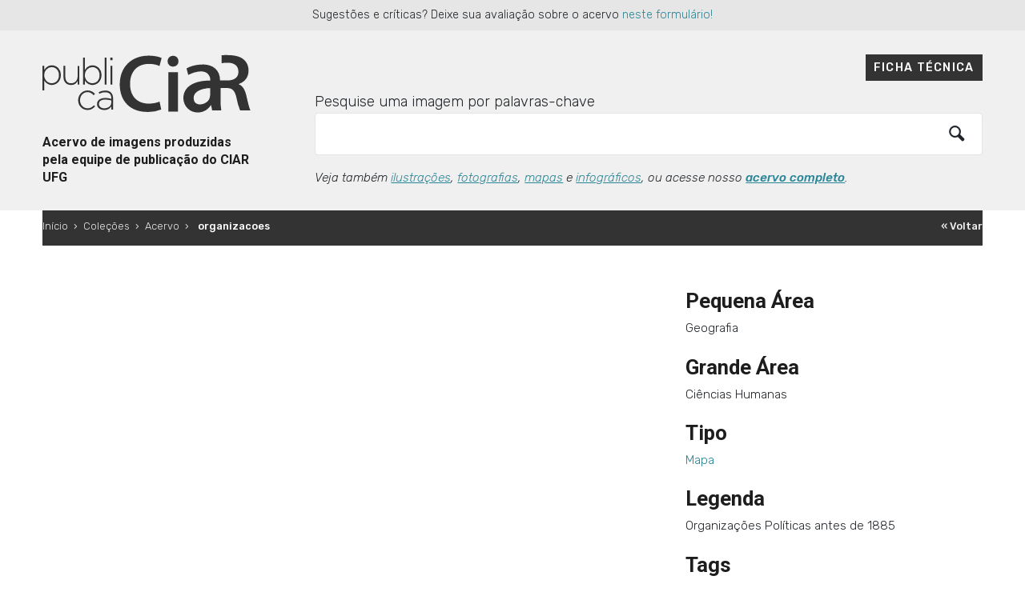

--- FILE ---
content_type: text/css
request_url: https://acervodeimagens.ciar.ufg.br/wp-content/plugins/tainacan/assets/css/tainacan-gutenberg-block-common-theme-styles.css
body_size: 148
content:
[data-module=faceted-search]:not(.has-mounted),[data-module=facets-list]:not(.has-mounted),[data-module=dynamic-items-list]:not(.has-mounted),[data-module=carousel-items-list]:not(.has-mounted),[data-module=carousel-terms-list]:not(.has-mounted),[data-module=carousel-collections-list]:not(.has-mounted),[data-module=item-submission-form]:not(.has-mounted){background-color:inherit;opacity:.75;border-radius:2px}[data-module=item-submission-form]:not(.has-mounted),[data-module=faceted-search]:not(.has-mounted){min-height:75vh}[data-module=facets-list]:not(.has-mounted),[data-module=dynamic-items-list]:not(.has-mounted),[data-module=carousel-items-list]:not(.has-mounted),[data-module=carousel-terms-list]:not(.has-mounted),[data-module=carousel-collections-list]:not(.has-mounted){min-height:160px}[data-module=facets-list]:not(.has-mounted),[data-module=dynamic-items-list]:not(.has-mounted){min-height:360px}/*# sourceMappingURL=tainacan-gutenberg-block-common-theme-styles.css.map */


--- FILE ---
content_type: image/svg+xml
request_url: https://acervodeimagens.ciar.ufg.br/wp-content/themes/tainacan-ciar/img/logo_ciarficha.svg
body_size: 2821
content:

<svg xmlns="http://www.w3.org/2000/svg" viewBox="0 0 140.699 26.582">
<polygon fill-rule="evenodd" clip-rule="evenodd"  fill="#222" points="88.864,10.651 92.199,12.542 92.225,16.373 88.919,18.313 
	85.591,16.422 85.563,12.59 88.864,10.651 "/>
<polygon fill-rule="evenodd" clip-rule="evenodd"  fill="#222" points="85.229,26.582 89.178,24.262 89.145,19.68 85.162,17.417 
	81.208,19.736 81.244,24.32 85.229,26.582 "/>
<polygon fill-rule="evenodd" clip-rule="evenodd"  fill="#222" points="77.98,18.57 80.559,20.031 80.58,22.998 78.023,24.498 
	75.447,23.034 75.426,20.068 77.98,18.57 "/>
<polygon fill-rule="evenodd" clip-rule="evenodd"  fill="#222" points="71.733,10.671 75.687,12.916 75.718,17.461 71.798,19.762 
	67.846,17.517 67.813,12.972 71.733,10.671 "/>
<polygon fill-rule="evenodd" clip-rule="evenodd"  fill="#222" points="75.734,4.574 78.934,6.391 78.96,10.069 75.787,11.932 
	72.59,10.114 72.564,6.438 75.734,4.574 "/>
<polygon fill-rule="evenodd" clip-rule="evenodd"  fill="#222" points="85.474,11.892 90.6,8.883 90.557,2.937 85.387,0 
	80.256,3.009 80.3,8.956 85.474,11.892 "/>
<g>
	<path fill="#222" d="M99.288,4.578v9.895c0,2.989,1.149,4.498,3.118,4.498c2.043,0,3.17-1.432,3.17-4.498V4.578h3.887v9.664
		c0,5.318-2.687,7.848-7.186,7.848c-4.346,0-6.875-2.429-6.875-7.9V4.578H99.288z"/>
	<path fill="#222" d="M112.859,4.578h10.51v3.195h-6.623v3.937h6.188v3.171h-6.188v6.928h-3.887V4.578z"/>
	<path fill="#222" d="M140.699,21.016c-1.203,0.41-3.477,0.973-5.75,0.973c-3.146,0-5.422-0.793-7.008-2.301
		c-1.559-1.51-2.428-3.758-2.428-6.29c0.026-5.726,4.191-8.999,9.842-8.999c2.225,0,3.938,0.438,4.781,0.82l-0.818,3.143
		c-0.945-0.436-2.096-0.74-3.99-0.74c-3.244,0-5.725,1.84-5.725,5.572c0,3.58,2.25,5.648,5.445,5.648c0.869,0,1.585-0.1,1.892-0.229
		v-3.629h-2.657V11.94h6.416V21.016z"/>
</g>
<path fill="#222" d="M13.121,21.371c-0.734,0.356-2.352,0.76-4.424,0.76C3.289,22.131,0,18.743,0,13.537c0-5.613,3.918-9,9.127-9
	c2.047,0,3.487,0.43,4.121,0.757l-0.661,2.478c-0.808-0.353-1.944-0.656-3.335-0.656c-3.462,0-5.963,2.174-5.963,6.269
	c0,3.767,2.172,6.142,5.939,6.142c1.238,0,2.551-0.252,3.386-0.605L13.121,21.371z"/>
<path fill="#222" d="M21.412,4.813v17.038h-3.108V4.813H21.412z"/>
<path fill="#222" d="M30.92,17.024l-1.467,4.827h-3.211l5.463-17.038h3.967l5.537,17.038h-3.364l-1.54-4.827H30.92z
	 M35.797,14.673l-1.338-4.196c-0.33-1.037-0.607-2.198-0.859-3.186h-0.052c-0.252,0.987-0.532,2.174-0.809,3.186l-1.313,4.196
	H35.797z"/>
<path fill="#222" d="M46.111,5.066c1.189-0.227,2.908-0.379,4.703-0.379c2.45,0,4.096,0.406,5.259,1.366
	c0.937,0.782,1.468,1.971,1.468,3.438c0,2.199-1.492,3.689-3.109,4.248v0.073c1.238,0.454,1.972,1.646,2.374,3.287
	c0.558,2.122,1.011,4.095,1.341,4.751h-3.185c-0.251-0.505-0.683-1.895-1.14-4.019c-0.503-2.224-1.285-2.931-3.059-2.981h-1.566v7
	h-3.086V5.066z M49.197,12.576h1.846c2.098,0,3.389-1.113,3.389-2.807c0-1.846-1.291-2.731-3.314-2.731
	c-0.985,0-1.618,0.077-1.92,0.151V12.576z"/>
</svg>
